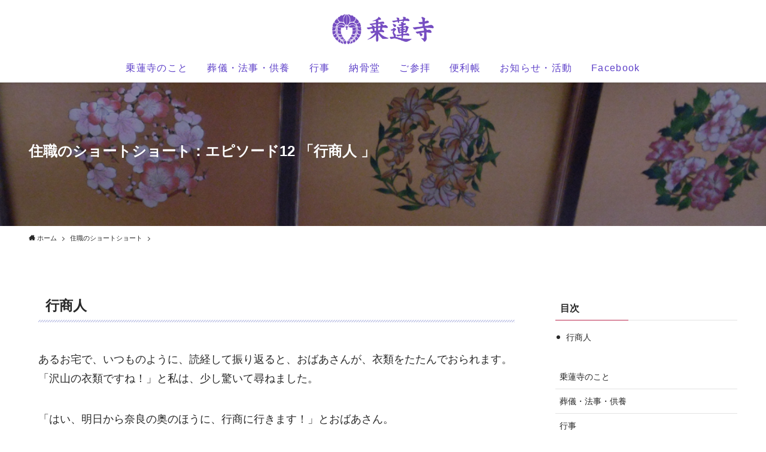

--- FILE ---
content_type: text/html; charset=UTF-8
request_url: https://www.joe-renji.jp/shortshort/012/
body_size: 79218
content:
<!DOCTYPE html>
<html lang="ja" data-loaded="false" data-scrolled="false" data-spmenu="closed">
<head>
<meta charset="utf-8">
<meta name="format-detection" content="telephone=no">
<meta http-equiv="X-UA-Compatible" content="IE=edge">
<meta name="viewport" content="width=device-width, viewport-fit=cover">
<title>住職のショートショート：エピソード12 「行商人 」 &#8211; 浄土真宗の乗蓮寺 真宗大谷派（東大阪市・河内永和）</title>
<meta name='robots' content='max-image-preview:large' />
<link rel="alternate" type="application/rss+xml" title="浄土真宗の乗蓮寺 真宗大谷派（東大阪市・河内永和） &raquo; フィード" href="https://www.joe-renji.jp/feed/" />
<link rel="alternate" type="application/rss+xml" title="浄土真宗の乗蓮寺 真宗大谷派（東大阪市・河内永和） &raquo; コメントフィード" href="https://www.joe-renji.jp/comments/feed/" />
<link rel="alternate" type="application/rss+xml" title="浄土真宗の乗蓮寺 真宗大谷派（東大阪市・河内永和） &raquo; 住職のショートショート：エピソード12 「行商人 」 のコメントのフィード" href="https://www.joe-renji.jp/shortshort/012/feed/" />
<style id='wp-img-auto-sizes-contain-inline-css' type='text/css'>
img:is([sizes=auto i],[sizes^="auto," i]){contain-intrinsic-size:3000px 1500px}
/*# sourceURL=wp-img-auto-sizes-contain-inline-css */
</style>
<link rel='stylesheet' id='font-awesome-all-css' href='https://www.joe-renji.jp/page/wp-content/themes/swell/assets/font-awesome/v6/css/all.min.css?ver=0122111419' type='text/css' media='all' />
<style id='wp-block-library-inline-css' type='text/css'>
:root{--wp-block-synced-color:#7a00df;--wp-block-synced-color--rgb:122,0,223;--wp-bound-block-color:var(--wp-block-synced-color);--wp-editor-canvas-background:#ddd;--wp-admin-theme-color:#007cba;--wp-admin-theme-color--rgb:0,124,186;--wp-admin-theme-color-darker-10:#006ba1;--wp-admin-theme-color-darker-10--rgb:0,107,160.5;--wp-admin-theme-color-darker-20:#005a87;--wp-admin-theme-color-darker-20--rgb:0,90,135;--wp-admin-border-width-focus:2px}@media (min-resolution:192dpi){:root{--wp-admin-border-width-focus:1.5px}}.wp-element-button{cursor:pointer}:root .has-very-light-gray-background-color{background-color:#eee}:root .has-very-dark-gray-background-color{background-color:#313131}:root .has-very-light-gray-color{color:#eee}:root .has-very-dark-gray-color{color:#313131}:root .has-vivid-green-cyan-to-vivid-cyan-blue-gradient-background{background:linear-gradient(135deg,#00d084,#0693e3)}:root .has-purple-crush-gradient-background{background:linear-gradient(135deg,#34e2e4,#4721fb 50%,#ab1dfe)}:root .has-hazy-dawn-gradient-background{background:linear-gradient(135deg,#faaca8,#dad0ec)}:root .has-subdued-olive-gradient-background{background:linear-gradient(135deg,#fafae1,#67a671)}:root .has-atomic-cream-gradient-background{background:linear-gradient(135deg,#fdd79a,#004a59)}:root .has-nightshade-gradient-background{background:linear-gradient(135deg,#330968,#31cdcf)}:root .has-midnight-gradient-background{background:linear-gradient(135deg,#020381,#2874fc)}:root{--wp--preset--font-size--normal:16px;--wp--preset--font-size--huge:42px}.has-regular-font-size{font-size:1em}.has-larger-font-size{font-size:2.625em}.has-normal-font-size{font-size:var(--wp--preset--font-size--normal)}.has-huge-font-size{font-size:var(--wp--preset--font-size--huge)}.has-text-align-center{text-align:center}.has-text-align-left{text-align:left}.has-text-align-right{text-align:right}.has-fit-text{white-space:nowrap!important}#end-resizable-editor-section{display:none}.aligncenter{clear:both}.items-justified-left{justify-content:flex-start}.items-justified-center{justify-content:center}.items-justified-right{justify-content:flex-end}.items-justified-space-between{justify-content:space-between}.screen-reader-text{border:0;clip-path:inset(50%);height:1px;margin:-1px;overflow:hidden;padding:0;position:absolute;width:1px;word-wrap:normal!important}.screen-reader-text:focus{background-color:#ddd;clip-path:none;color:#444;display:block;font-size:1em;height:auto;left:5px;line-height:normal;padding:15px 23px 14px;text-decoration:none;top:5px;width:auto;z-index:100000}html :where(.has-border-color){border-style:solid}html :where([style*=border-top-color]){border-top-style:solid}html :where([style*=border-right-color]){border-right-style:solid}html :where([style*=border-bottom-color]){border-bottom-style:solid}html :where([style*=border-left-color]){border-left-style:solid}html :where([style*=border-width]){border-style:solid}html :where([style*=border-top-width]){border-top-style:solid}html :where([style*=border-right-width]){border-right-style:solid}html :where([style*=border-bottom-width]){border-bottom-style:solid}html :where([style*=border-left-width]){border-left-style:solid}html :where(img[class*=wp-image-]){height:auto;max-width:100%}:where(figure){margin:0 0 1em}html :where(.is-position-sticky){--wp-admin--admin-bar--position-offset:var(--wp-admin--admin-bar--height,0px)}@media screen and (max-width:600px){html :where(.is-position-sticky){--wp-admin--admin-bar--position-offset:0px}}

/*# sourceURL=wp-block-library-inline-css */
</style><style id='wp-block-heading-inline-css' type='text/css'>
h1:where(.wp-block-heading).has-background,h2:where(.wp-block-heading).has-background,h3:where(.wp-block-heading).has-background,h4:where(.wp-block-heading).has-background,h5:where(.wp-block-heading).has-background,h6:where(.wp-block-heading).has-background{padding:1.25em 2.375em}h1.has-text-align-left[style*=writing-mode]:where([style*=vertical-lr]),h1.has-text-align-right[style*=writing-mode]:where([style*=vertical-rl]),h2.has-text-align-left[style*=writing-mode]:where([style*=vertical-lr]),h2.has-text-align-right[style*=writing-mode]:where([style*=vertical-rl]),h3.has-text-align-left[style*=writing-mode]:where([style*=vertical-lr]),h3.has-text-align-right[style*=writing-mode]:where([style*=vertical-rl]),h4.has-text-align-left[style*=writing-mode]:where([style*=vertical-lr]),h4.has-text-align-right[style*=writing-mode]:where([style*=vertical-rl]),h5.has-text-align-left[style*=writing-mode]:where([style*=vertical-lr]),h5.has-text-align-right[style*=writing-mode]:where([style*=vertical-rl]),h6.has-text-align-left[style*=writing-mode]:where([style*=vertical-lr]),h6.has-text-align-right[style*=writing-mode]:where([style*=vertical-rl]){rotate:180deg}
/*# sourceURL=https://www.joe-renji.jp/page/wp-includes/blocks/heading/style.min.css */
</style>
<style id='wp-block-paragraph-inline-css' type='text/css'>
.is-small-text{font-size:.875em}.is-regular-text{font-size:1em}.is-large-text{font-size:2.25em}.is-larger-text{font-size:3em}.has-drop-cap:not(:focus):first-letter{float:left;font-size:8.4em;font-style:normal;font-weight:100;line-height:.68;margin:.05em .1em 0 0;text-transform:uppercase}body.rtl .has-drop-cap:not(:focus):first-letter{float:none;margin-left:.1em}p.has-drop-cap.has-background{overflow:hidden}:root :where(p.has-background){padding:1.25em 2.375em}:where(p.has-text-color:not(.has-link-color)) a{color:inherit}p.has-text-align-left[style*="writing-mode:vertical-lr"],p.has-text-align-right[style*="writing-mode:vertical-rl"]{rotate:180deg}
/*# sourceURL=https://www.joe-renji.jp/page/wp-includes/blocks/paragraph/style.min.css */
</style>
<style id='wp-block-quote-inline-css' type='text/css'>
.wp-block-quote{box-sizing:border-box;overflow-wrap:break-word}.wp-block-quote.is-large:where(:not(.is-style-plain)),.wp-block-quote.is-style-large:where(:not(.is-style-plain)){margin-bottom:1em;padding:0 1em}.wp-block-quote.is-large:where(:not(.is-style-plain)) p,.wp-block-quote.is-style-large:where(:not(.is-style-plain)) p{font-size:1.5em;font-style:italic;line-height:1.6}.wp-block-quote.is-large:where(:not(.is-style-plain)) cite,.wp-block-quote.is-large:where(:not(.is-style-plain)) footer,.wp-block-quote.is-style-large:where(:not(.is-style-plain)) cite,.wp-block-quote.is-style-large:where(:not(.is-style-plain)) footer{font-size:1.125em;text-align:right}.wp-block-quote>cite{display:block}
/*# sourceURL=https://www.joe-renji.jp/page/wp-includes/blocks/quote/style.min.css */
</style>
<style id='global-styles-inline-css' type='text/css'>
:root{--wp--preset--aspect-ratio--square: 1;--wp--preset--aspect-ratio--4-3: 4/3;--wp--preset--aspect-ratio--3-4: 3/4;--wp--preset--aspect-ratio--3-2: 3/2;--wp--preset--aspect-ratio--2-3: 2/3;--wp--preset--aspect-ratio--16-9: 16/9;--wp--preset--aspect-ratio--9-16: 9/16;--wp--preset--color--black: #000;--wp--preset--color--cyan-bluish-gray: #abb8c3;--wp--preset--color--white: #fff;--wp--preset--color--pale-pink: #f78da7;--wp--preset--color--vivid-red: #cf2e2e;--wp--preset--color--luminous-vivid-orange: #ff6900;--wp--preset--color--luminous-vivid-amber: #fcb900;--wp--preset--color--light-green-cyan: #7bdcb5;--wp--preset--color--vivid-green-cyan: #00d084;--wp--preset--color--pale-cyan-blue: #8ed1fc;--wp--preset--color--vivid-cyan-blue: #0693e3;--wp--preset--color--vivid-purple: #9b51e0;--wp--preset--color--swl-main: var(--color_main);--wp--preset--color--swl-main-thin: var(--color_main_thin);--wp--preset--color--swl-gray: var(--color_gray);--wp--preset--color--swl-deep-01: var(--color_deep01);--wp--preset--color--swl-deep-02: var(--color_deep02);--wp--preset--color--swl-deep-03: var(--color_deep03);--wp--preset--color--swl-deep-04: var(--color_deep04);--wp--preset--color--swl-pale-01: var(--color_pale01);--wp--preset--color--swl-pale-02: var(--color_pale02);--wp--preset--color--swl-pale-03: var(--color_pale03);--wp--preset--color--swl-pale-04: var(--color_pale04);--wp--preset--gradient--vivid-cyan-blue-to-vivid-purple: linear-gradient(135deg,rgb(6,147,227) 0%,rgb(155,81,224) 100%);--wp--preset--gradient--light-green-cyan-to-vivid-green-cyan: linear-gradient(135deg,rgb(122,220,180) 0%,rgb(0,208,130) 100%);--wp--preset--gradient--luminous-vivid-amber-to-luminous-vivid-orange: linear-gradient(135deg,rgb(252,185,0) 0%,rgb(255,105,0) 100%);--wp--preset--gradient--luminous-vivid-orange-to-vivid-red: linear-gradient(135deg,rgb(255,105,0) 0%,rgb(207,46,46) 100%);--wp--preset--gradient--very-light-gray-to-cyan-bluish-gray: linear-gradient(135deg,rgb(238,238,238) 0%,rgb(169,184,195) 100%);--wp--preset--gradient--cool-to-warm-spectrum: linear-gradient(135deg,rgb(74,234,220) 0%,rgb(151,120,209) 20%,rgb(207,42,186) 40%,rgb(238,44,130) 60%,rgb(251,105,98) 80%,rgb(254,248,76) 100%);--wp--preset--gradient--blush-light-purple: linear-gradient(135deg,rgb(255,206,236) 0%,rgb(152,150,240) 100%);--wp--preset--gradient--blush-bordeaux: linear-gradient(135deg,rgb(254,205,165) 0%,rgb(254,45,45) 50%,rgb(107,0,62) 100%);--wp--preset--gradient--luminous-dusk: linear-gradient(135deg,rgb(255,203,112) 0%,rgb(199,81,192) 50%,rgb(65,88,208) 100%);--wp--preset--gradient--pale-ocean: linear-gradient(135deg,rgb(255,245,203) 0%,rgb(182,227,212) 50%,rgb(51,167,181) 100%);--wp--preset--gradient--electric-grass: linear-gradient(135deg,rgb(202,248,128) 0%,rgb(113,206,126) 100%);--wp--preset--gradient--midnight: linear-gradient(135deg,rgb(2,3,129) 0%,rgb(40,116,252) 100%);--wp--preset--font-size--small: 0.9em;--wp--preset--font-size--medium: 1.1em;--wp--preset--font-size--large: 1.25em;--wp--preset--font-size--x-large: 42px;--wp--preset--font-size--xs: 0.75em;--wp--preset--font-size--huge: 1.6em;--wp--preset--spacing--20: 0.44rem;--wp--preset--spacing--30: 0.67rem;--wp--preset--spacing--40: 1rem;--wp--preset--spacing--50: 1.5rem;--wp--preset--spacing--60: 2.25rem;--wp--preset--spacing--70: 3.38rem;--wp--preset--spacing--80: 5.06rem;--wp--preset--shadow--natural: 6px 6px 9px rgba(0, 0, 0, 0.2);--wp--preset--shadow--deep: 12px 12px 50px rgba(0, 0, 0, 0.4);--wp--preset--shadow--sharp: 6px 6px 0px rgba(0, 0, 0, 0.2);--wp--preset--shadow--outlined: 6px 6px 0px -3px rgb(255, 255, 255), 6px 6px rgb(0, 0, 0);--wp--preset--shadow--crisp: 6px 6px 0px rgb(0, 0, 0);}:where(.is-layout-flex){gap: 0.5em;}:where(.is-layout-grid){gap: 0.5em;}body .is-layout-flex{display: flex;}.is-layout-flex{flex-wrap: wrap;align-items: center;}.is-layout-flex > :is(*, div){margin: 0;}body .is-layout-grid{display: grid;}.is-layout-grid > :is(*, div){margin: 0;}:where(.wp-block-columns.is-layout-flex){gap: 2em;}:where(.wp-block-columns.is-layout-grid){gap: 2em;}:where(.wp-block-post-template.is-layout-flex){gap: 1.25em;}:where(.wp-block-post-template.is-layout-grid){gap: 1.25em;}.has-black-color{color: var(--wp--preset--color--black) !important;}.has-cyan-bluish-gray-color{color: var(--wp--preset--color--cyan-bluish-gray) !important;}.has-white-color{color: var(--wp--preset--color--white) !important;}.has-pale-pink-color{color: var(--wp--preset--color--pale-pink) !important;}.has-vivid-red-color{color: var(--wp--preset--color--vivid-red) !important;}.has-luminous-vivid-orange-color{color: var(--wp--preset--color--luminous-vivid-orange) !important;}.has-luminous-vivid-amber-color{color: var(--wp--preset--color--luminous-vivid-amber) !important;}.has-light-green-cyan-color{color: var(--wp--preset--color--light-green-cyan) !important;}.has-vivid-green-cyan-color{color: var(--wp--preset--color--vivid-green-cyan) !important;}.has-pale-cyan-blue-color{color: var(--wp--preset--color--pale-cyan-blue) !important;}.has-vivid-cyan-blue-color{color: var(--wp--preset--color--vivid-cyan-blue) !important;}.has-vivid-purple-color{color: var(--wp--preset--color--vivid-purple) !important;}.has-black-background-color{background-color: var(--wp--preset--color--black) !important;}.has-cyan-bluish-gray-background-color{background-color: var(--wp--preset--color--cyan-bluish-gray) !important;}.has-white-background-color{background-color: var(--wp--preset--color--white) !important;}.has-pale-pink-background-color{background-color: var(--wp--preset--color--pale-pink) !important;}.has-vivid-red-background-color{background-color: var(--wp--preset--color--vivid-red) !important;}.has-luminous-vivid-orange-background-color{background-color: var(--wp--preset--color--luminous-vivid-orange) !important;}.has-luminous-vivid-amber-background-color{background-color: var(--wp--preset--color--luminous-vivid-amber) !important;}.has-light-green-cyan-background-color{background-color: var(--wp--preset--color--light-green-cyan) !important;}.has-vivid-green-cyan-background-color{background-color: var(--wp--preset--color--vivid-green-cyan) !important;}.has-pale-cyan-blue-background-color{background-color: var(--wp--preset--color--pale-cyan-blue) !important;}.has-vivid-cyan-blue-background-color{background-color: var(--wp--preset--color--vivid-cyan-blue) !important;}.has-vivid-purple-background-color{background-color: var(--wp--preset--color--vivid-purple) !important;}.has-black-border-color{border-color: var(--wp--preset--color--black) !important;}.has-cyan-bluish-gray-border-color{border-color: var(--wp--preset--color--cyan-bluish-gray) !important;}.has-white-border-color{border-color: var(--wp--preset--color--white) !important;}.has-pale-pink-border-color{border-color: var(--wp--preset--color--pale-pink) !important;}.has-vivid-red-border-color{border-color: var(--wp--preset--color--vivid-red) !important;}.has-luminous-vivid-orange-border-color{border-color: var(--wp--preset--color--luminous-vivid-orange) !important;}.has-luminous-vivid-amber-border-color{border-color: var(--wp--preset--color--luminous-vivid-amber) !important;}.has-light-green-cyan-border-color{border-color: var(--wp--preset--color--light-green-cyan) !important;}.has-vivid-green-cyan-border-color{border-color: var(--wp--preset--color--vivid-green-cyan) !important;}.has-pale-cyan-blue-border-color{border-color: var(--wp--preset--color--pale-cyan-blue) !important;}.has-vivid-cyan-blue-border-color{border-color: var(--wp--preset--color--vivid-cyan-blue) !important;}.has-vivid-purple-border-color{border-color: var(--wp--preset--color--vivid-purple) !important;}.has-vivid-cyan-blue-to-vivid-purple-gradient-background{background: var(--wp--preset--gradient--vivid-cyan-blue-to-vivid-purple) !important;}.has-light-green-cyan-to-vivid-green-cyan-gradient-background{background: var(--wp--preset--gradient--light-green-cyan-to-vivid-green-cyan) !important;}.has-luminous-vivid-amber-to-luminous-vivid-orange-gradient-background{background: var(--wp--preset--gradient--luminous-vivid-amber-to-luminous-vivid-orange) !important;}.has-luminous-vivid-orange-to-vivid-red-gradient-background{background: var(--wp--preset--gradient--luminous-vivid-orange-to-vivid-red) !important;}.has-very-light-gray-to-cyan-bluish-gray-gradient-background{background: var(--wp--preset--gradient--very-light-gray-to-cyan-bluish-gray) !important;}.has-cool-to-warm-spectrum-gradient-background{background: var(--wp--preset--gradient--cool-to-warm-spectrum) !important;}.has-blush-light-purple-gradient-background{background: var(--wp--preset--gradient--blush-light-purple) !important;}.has-blush-bordeaux-gradient-background{background: var(--wp--preset--gradient--blush-bordeaux) !important;}.has-luminous-dusk-gradient-background{background: var(--wp--preset--gradient--luminous-dusk) !important;}.has-pale-ocean-gradient-background{background: var(--wp--preset--gradient--pale-ocean) !important;}.has-electric-grass-gradient-background{background: var(--wp--preset--gradient--electric-grass) !important;}.has-midnight-gradient-background{background: var(--wp--preset--gradient--midnight) !important;}.has-small-font-size{font-size: var(--wp--preset--font-size--small) !important;}.has-medium-font-size{font-size: var(--wp--preset--font-size--medium) !important;}.has-large-font-size{font-size: var(--wp--preset--font-size--large) !important;}.has-x-large-font-size{font-size: var(--wp--preset--font-size--x-large) !important;}
/*# sourceURL=global-styles-inline-css */
</style>

<link rel='stylesheet' id='swell-icons-css' href='https://www.joe-renji.jp/page/wp-content/themes/swell/build/css/swell-icons.css?ver=0122111419' type='text/css' media='all' />
<link rel='stylesheet' id='main_style-css' href='https://www.joe-renji.jp/page/wp-content/themes/swell/build/css/main.css?ver=0122111419' type='text/css' media='all' />
<link rel='stylesheet' id='swell_blocks-css' href='https://www.joe-renji.jp/page/wp-content/themes/swell/build/css/blocks.css?ver=0122111419' type='text/css' media='all' />
<style id='swell_custom-inline-css' type='text/css'>
:root{--swl-fz--content:4.2vw;--swl-font_family:"Helvetica Neue", Arial, "Hiragino Kaku Gothic ProN", "Hiragino Sans", Meiryo, sans-serif;--swl-font_weight:400;--color_main:#ba284f;--color_text:#282828;--color_link:#6921ce;--color_border:rgba(200,200,200,.5);--color_gray:rgba(200,200,200,.15);--color_htag:#868ece;--color_bg:#ffffff;--color_gradient1:#d8ffff;--color_gradient2:#87e7ff;--color_main_thin:rgba(233, 50, 99, 0.05 );--color_main_dark:rgba(140, 30, 59, 1 );--color_list_check:#ba284f;--color_list_num:#ba284f;--color_list_good:#86dd7b;--color_list_triangle:#f4e03a;--color_list_bad:#f36060;--color_faq_q:#d55656;--color_faq_a:#6599b7;--color_icon_good:#3cd250;--color_icon_good_bg:#ecffe9;--color_icon_bad:#4b73eb;--color_icon_bad_bg:#eafaff;--color_icon_info:#f578b4;--color_icon_info_bg:#fff0fa;--color_icon_announce:#ffa537;--color_icon_announce_bg:#fff5f0;--color_icon_pen:#7a7a7a;--color_icon_pen_bg:#f7f7f7;--color_icon_book:#787364;--color_icon_book_bg:#f8f6ef;--color_icon_point:#ffa639;--color_icon_check:#86d67c;--color_icon_batsu:#f36060;--color_icon_hatena:#5295cc;--color_icon_caution:#f7da38;--color_icon_memo:#84878a;--color_deep01:#e44141;--color_deep02:#3d79d5;--color_deep03:#63a84d;--color_deep04:#f09f4d;--color_pale01:#fff2f0;--color_pale02:#f3f8fd;--color_pale03:#f1f9ee;--color_pale04:#fdf9ee;--color_mark_blue:#b7e3ff;--color_mark_green:#bdf9c3;--color_mark_yellow:#fcf69f;--color_mark_orange:#ffddbc;--border01:solid 1px var(--color_main);--border02:double 4px var(--color_main);--border03:dashed 2px var(--color_border);--border04:solid 4px var(--color_gray);--card_posts_thumb_ratio:56.25%;--list_posts_thumb_ratio:56.25%;--big_posts_thumb_ratio:56.25%;--thumb_posts_thumb_ratio:61.8%;--color_header_bg:#ffffff;--color_header_text:#5f42c9;--color_footer_bg:#b9afd6;--color_footer_text:#ffffff;--container_size:1200px;--article_size:880px;--logo_size_sp:60px;--logo_size_pc:50px;--logo_size_pcfix:32px;}.swl-cell-bg[data-icon="doubleCircle"]{--cell-icon-color:#ffc977}.swl-cell-bg[data-icon="circle"]{--cell-icon-color:#94e29c}.swl-cell-bg[data-icon="triangle"]{--cell-icon-color:#eeda2f}.swl-cell-bg[data-icon="close"]{--cell-icon-color:#ec9191}.swl-cell-bg[data-icon="hatena"]{--cell-icon-color:#93c9da}.swl-cell-bg[data-icon="check"]{--cell-icon-color:#94e29c}.swl-cell-bg[data-icon="line"]{--cell-icon-color:#9b9b9b}.cap_box[data-colset="col1"]{--capbox-color:#f59b5f;--capbox-color--bg:#fff8eb}.cap_box[data-colset="col2"]{--capbox-color:#5fb9f5;--capbox-color--bg:#edf5ff}.cap_box[data-colset="col3"]{--capbox-color:#2fcd90;--capbox-color--bg:#eafaf2}.red_{--the-btn-color:#db69b5;--the-btn-color2:#ffbc49;--the-solid-shadow: rgba(164, 79, 136, 1 )}.blue_{--the-btn-color:#338df4;--the-btn-color2:#35eaff;--the-solid-shadow: rgba(38, 106, 183, 1 )}.green_{--the-btn-color:#62d847;--the-btn-color2:#7bf7bd;--the-solid-shadow: rgba(74, 162, 53, 1 )}.is-style-btn_normal{--the-btn-radius:4px}.is-style-btn_solid{--the-btn-radius:4px}.is-style-btn_shiny{--the-btn-radius:4px}.is-style-btn_line{--the-btn-radius:4px}.post_content blockquote{padding:1.5em 2em 1.5em 3em}.post_content blockquote::before{content:"";display:block;width:5px;height:calc(100% - 3em);top:1.5em;left:1.5em;border-left:solid 1px rgba(180,180,180,.75);border-right:solid 1px rgba(180,180,180,.75);}.mark_blue{background:-webkit-linear-gradient(transparent 64%,var(--color_mark_blue) 0%);background:linear-gradient(transparent 64%,var(--color_mark_blue) 0%)}.mark_green{background:-webkit-linear-gradient(transparent 64%,var(--color_mark_green) 0%);background:linear-gradient(transparent 64%,var(--color_mark_green) 0%)}.mark_yellow{background:-webkit-linear-gradient(transparent 64%,var(--color_mark_yellow) 0%);background:linear-gradient(transparent 64%,var(--color_mark_yellow) 0%)}.mark_orange{background:-webkit-linear-gradient(transparent 64%,var(--color_mark_orange) 0%);background:linear-gradient(transparent 64%,var(--color_mark_orange) 0%)}[class*="is-style-icon_"]{color:#333;border-width:0}[class*="is-style-big_icon_"]{border-width:2px;border-style:solid}[data-col="gray"] .c-balloon__text{background:#f7f7f7;border-color:#ccc}[data-col="gray"] .c-balloon__before{border-right-color:#f7f7f7}[data-col="green"] .c-balloon__text{background:#d1f8c2;border-color:#9ddd93}[data-col="green"] .c-balloon__before{border-right-color:#d1f8c2}[data-col="blue"] .c-balloon__text{background:#e2f6ff;border-color:#93d2f0}[data-col="blue"] .c-balloon__before{border-right-color:#e2f6ff}[data-col="red"] .c-balloon__text{background:#ffebeb;border-color:#f48789}[data-col="red"] .c-balloon__before{border-right-color:#ffebeb}[data-col="yellow"] .c-balloon__text{background:#f9f7d2;border-color:#fbe593}[data-col="yellow"] .c-balloon__before{border-right-color:#f9f7d2}.-type-list2 .p-postList__body::after,.-type-big .p-postList__body::after{content: "READ MORE »";}.c-postThumb__cat{background-color:#ba284f;color:#fff;background-image: repeating-linear-gradient(-45deg,rgba(255,255,255,.1),rgba(255,255,255,.1) 6px,transparent 6px,transparent 12px)}.post_content h2{background:var(--color_htag);padding:.75em 1em;color:#fff;border-radius:var(--swl-radius--2, 0px)}.post_content h2::before{position:absolute;display:block;pointer-events:none}.post_content h3{padding:0 .5em .5em}.post_content h3::before{content:"";width:100%;height:4px;background:-webkit-linear-gradient(135deg, transparent 25%,var(--color_htag) 25%,var(--color_htag) 50%,transparent 50%,transparent 75%,var(--color_htag) 75%,var(--color_htag));background:linear-gradient(135deg, transparent 25%,var(--color_htag) 25%,var(--color_htag) 50%,transparent 50%,transparent 75%,var(--color_htag) 75%,var(--color_htag));background-size:4px 4px;opacity:0.5}.post_content h4{padding:0 0 0 16px;border-left:solid 2px var(--color_htag)}.l-header{box-shadow: 0 1px 4px rgba(0,0,0,.12)}.l-header__menuBtn{order:1}.l-header__customBtn{order:3}.c-gnav a::after{background:var(--color_header_text);width:0%;height:2px}.p-spHeadMenu .menu-item.-current{border-bottom-color:var(--color_header_text)}.c-gnav > li:hover > a::after,.c-gnav > .-current > a::after{width:100%}.c-gnav .sub-menu{color:#333;background:#fff}.l-fixHeader::before{opacity:0.9}#pagetop{border-radius:50%}#fix_tocbtn{border-radius:50%}#fix_bottom_menu{color:#ffffff}#fix_bottom_menu::before{background:#9a79c4;opacity:0.9}.c-widget__title.-spmenu{text-align:center;padding:.25em 3.5em;}.c-widget__title.-spmenu::before{content:"";top:50%;width:2em;background:currentColor;left:1em}.c-widget__title.-spmenu::after{content:"";top:50%;width:2em;background:currentColor;right:1em}.c-widget__title.-footer{padding:.5em}.c-widget__title.-footer::before{content:"";bottom:0;left:0;width:40%;z-index:1;background:var(--color_main)}.c-widget__title.-footer::after{content:"";bottom:0;left:0;width:100%;background:var(--color_border)}.c-secTitle{border-left:solid 2px var(--color_main);padding:0em .75em}.p-spMenu{color:#ffffff}.p-spMenu__inner::before{background:#b57bb7;opacity:1}.p-spMenu__overlay{background:#56544b;opacity:0.8}[class*="page-numbers"]{color:var(--color_main);border: solid 1px var(--color_main)}a{text-decoration: none}.l-topTitleArea.c-filterLayer::before{background-color:#0a0635;opacity:0.3;content:""}@media screen and (min-width: 960px){:root{}}@media screen and (max-width: 959px){:root{}.l-header__logo{order:2;text-align:center}#pagetop{display:none}}@media screen and (min-width: 600px){:root{--swl-fz--content:18px;}}@media screen and (max-width: 599px){:root{}}@media (min-width: 1088px) {.alignwide{left:-100px;width:calc(100% + 200px);}}@media (max-width: 1088px) {.-sidebar-off .swell-block-fullWide__inner.l-container .alignwide{left:0px;width:100%;}}.l-fixHeader .l-fixHeader__gnav{order:0}[data-scrolled=true] .l-fixHeader[data-ready]{opacity:1;-webkit-transform:translateY(0)!important;transform:translateY(0)!important;visibility:visible}.-body-solid .l-fixHeader{box-shadow:0 2px 4px var(--swl-color_shadow)}.l-fixHeader__inner{align-items:stretch;color:var(--color_header_text);display:flex;padding-bottom:0;padding-top:0;position:relative;z-index:1}.l-fixHeader__logo{align-items:center;display:flex;line-height:1;margin-right:24px;order:0;padding:16px 0}[data-scrolled=true] #fix_bottom_menu{bottom:0}#fix_bottom_menu{box-shadow:0 0 4px rgba(0,0,0,.1);transition:bottom .4s;width:100%;z-index:100}#fix_bottom_menu:before{display:block;z-index:0}#fix_bottom_menu .menu_list{align-items:center;display:flex;height:50px;justify-content:space-between;padding:2px 0 0;position:relative;z-index:1}#fix_bottom_menu .menu_btn .open_btn{opacity:1;-webkit-transform:scale(1.1);transform:scale(1.1)}#fix_bottom_menu .menu-item{flex:1 1 100%;margin:0;padding:0;text-align:center}#fix_bottom_menu .menu-item a{color:inherit;display:block;line-height:1;text-decoration:none}#fix_bottom_menu .menu-item i{color:inherit;display:block;font-size:20px;height:20px;line-height:20px;text-align:center}#fix_bottom_menu .menu-item i:before{color:inherit;display:inline-block}#fix_bottom_menu .menu-item.pagetop_btn i{-webkit-transform:scale(1.4);transform:scale(1.4)}#fix_bottom_menu span{color:inherit;display:block;font-size:10px;line-height:1;margin-top:4px;width:100%}@media (max-width:959px){#fix_bottom_menu{display:block;padding-bottom:calc(env(safe-area-inset-bottom)*.5)}}.is-style-btn_normal a,.is-style-btn_shiny a{box-shadow:var(--swl-btn_shadow)}.c-shareBtns__btn,.is-style-balloon>.c-tabList .c-tabList__button,.p-snsCta,[class*=page-numbers]{box-shadow:var(--swl-box_shadow)}.p-articleThumb__img,.p-articleThumb__youtube{box-shadow:var(--swl-img_shadow)}.p-pickupBanners__item .c-bannerLink,.p-postList__thumb{box-shadow:0 2px 8px rgba(0,0,0,.1),0 4px 4px -4px rgba(0,0,0,.1)}.p-postList.-w-ranking li:before{background-image:repeating-linear-gradient(-45deg,hsla(0,0%,100%,.1),hsla(0,0%,100%,.1) 6px,transparent 0,transparent 12px);box-shadow:1px 1px 4px rgba(0,0,0,.2)}.p-spHeadMenu{text-align:center}.p-spHeadMenu .sub-menu{display:none}.p-spHeadMenu .menu-item{-webkit-backface-visibility:hidden;backface-visibility:hidden;border-bottom:2px solid transparent;flex-shrink:0;font-size:12px;height:36px;padding:0;width:auto}.p-spHeadMenu .menu-item.-current{border-bottom-color:currentColor}.p-spHeadMenu a{display:block;line-height:36px;padding:0 12px;text-decoration:none}.l-header__spNav.swiper:not(.swiper-initialized) .p-spHeadMenu{visibility:hidden}.l-header__spNav a{color:var(--color_header_text)}.l-header__spNav[data-loop="0"] .p-spHeadMenu{display:flex;overflow-x:auto}.l-header__spNav[data-loop="0"] .menu-item:first-child{margin-left:auto}.l-header__spNav[data-loop="0"] .menu-item:last-child{margin-right:auto}@media (min-width:960px){.l-header__spNav{display:none}}@media (min-width:960px){.-parallel .l-header__inner{display:flex;flex-wrap:wrap;max-width:100%;padding-left:0;padding-right:0}.-parallel .l-header__logo{text-align:center;width:100%}.-parallel .l-header__logo .c-catchphrase{font-size:12px;line-height:1;margin-top:16px}.-parallel .l-header__gnav{width:100%}.-parallel .l-header__gnav .c-gnav{justify-content:center}.-parallel .l-header__gnav .c-gnav>li>a{padding:16px}.-parallel .c-headLogo.-txt,.-parallel .w-header{justify-content:center}.-parallel .w-header{margin-bottom:8px;margin-top:8px}.-parallel-bottom .l-header__inner{padding-top:8px}.-parallel-bottom .l-header__logo{order:1;padding:16px 0}.-parallel-bottom .w-header{order:2}.-parallel-bottom .l-header__gnav{order:3}.-parallel-top .l-header__inner{padding-bottom:8px}.-parallel-top .l-header__gnav{order:1}.-parallel-top .l-header__logo{order:2;padding:16px 0}.-parallel-top .w-header{order:3}.l-header.-parallel .w-header{width:100%}.l-fixHeader.-parallel .l-fixHeader__gnav{margin-left:auto}}.c-submenuToggleBtn:after{content:"";height:100%;left:0;position:absolute;top:0;width:100%;z-index:0}.c-submenuToggleBtn{cursor:pointer;display:block;height:2em;line-height:2;position:absolute;right:8px;text-align:center;top:50%;-webkit-transform:translateY(-50%);transform:translateY(-50%);width:2em;z-index:1}.c-submenuToggleBtn:before{content:"\e910";display:inline-block;font-family:icomoon;font-size:14px;transition:-webkit-transform .25s;transition:transform .25s;transition:transform .25s,-webkit-transform .25s}.c-submenuToggleBtn:after{border:1px solid;opacity:.15;transition:background-color .25s}.c-submenuToggleBtn.is-opened:before{-webkit-transform:rotate(-180deg);transform:rotate(-180deg)}.widget_categories>ul>.cat-item>a,.wp-block-categories-list>li>a{padding-left:1.75em}.c-listMenu a{padding:.75em .5em;position:relative}.c-gnav .sub-menu a:not(:last-child),.c-listMenu a:not(:last-child){padding-right:40px}.c-gnav .sub-menu .sub-menu{box-shadow:none}.c-gnav .sub-menu .sub-menu,.c-listMenu .children,.c-listMenu .sub-menu{height:0;margin:0;opacity:0;overflow:hidden;position:relative;transition:.25s}.c-gnav .sub-menu .sub-menu.is-opened,.c-listMenu .children.is-opened,.c-listMenu .sub-menu.is-opened{height:auto;opacity:1;visibility:visible}.c-gnav .sub-menu .sub-menu a,.c-listMenu .children a,.c-listMenu .sub-menu a{font-size:.9em;padding-left:1.5em}.c-gnav .sub-menu .sub-menu ul a,.c-listMenu .children ul a,.c-listMenu .sub-menu ul a{padding-left:2.25em}@media (min-width:600px){.c-submenuToggleBtn{height:28px;line-height:28px;transition:background-color .25s;width:28px}}@media (min-width:960px){.c-submenuToggleBtn:hover:after{background-color:currentColor}}:root{--color_content_bg:var(--color_bg);}.c-widget__title.-side{padding:.5em}.c-widget__title.-side::before{content:"";bottom:0;left:0;width:40%;z-index:1;background:var(--color_main)}.c-widget__title.-side::after{content:"";bottom:0;left:0;width:100%;background:var(--color_border)}.c-shareBtns__item:not(:last-child){margin-right:8px}.c-shareBtns__btn{padding:6px 8px;border-radius:2px}.single.-index-off .w-beforeToc{display:none}@media screen and (min-width: 960px){:root{}.single .c-postTitle__date{display:none}}@media screen and (max-width: 959px){:root{}.single .c-postTitle__date{display:none}}@media screen and (min-width: 600px){:root{}}@media screen and (max-width: 599px){:root{}}.swell-block-fullWide__inner.l-container{--swl-fw_inner_pad:var(--swl-pad_container,0px)}@media (min-width:960px){.-sidebar-on .l-content .alignfull,.-sidebar-on .l-content .alignwide{left:-16px;width:calc(100% + 32px)}.swell-block-fullWide__inner.l-article{--swl-fw_inner_pad:var(--swl-pad_post_content,0px)}.-sidebar-on .swell-block-fullWide__inner .alignwide{left:0;width:100%}.-sidebar-on .swell-block-fullWide__inner .alignfull{left:calc(0px - var(--swl-fw_inner_pad, 0))!important;margin-left:0!important;margin-right:0!important;width:calc(100% + var(--swl-fw_inner_pad, 0)*2)!important}}.p-relatedPosts .p-postList__item{margin-bottom:1.5em}.p-relatedPosts .p-postList__times,.p-relatedPosts .p-postList__times>:last-child{margin-right:0}@media (min-width:600px){.p-relatedPosts .p-postList__item{width:33.33333%}}@media screen and (min-width:600px) and (max-width:1239px){.p-relatedPosts .p-postList__item:nth-child(7),.p-relatedPosts .p-postList__item:nth-child(8){display:none}}@media screen and (min-width:1240px){.p-relatedPosts .p-postList__item{width:25%}}.l-topTitleArea{align-items:center;display:flex;margin:0;min-height:11em;overflow:hidden;padding:1.5em 0;position:relative;width:100%}.l-topTitleArea .u-thin{opacity:1}.l-topTitleArea .c-postTitle__date{border-color:#fff}.l-topTitleArea .c-categoryList,.l-topTitleArea .c-tagList{color:#fff}.l-topTitleArea .c-categoryList__link,.l-topTitleArea .c-tagList__link{background:none;color:#fff}.l-topTitleArea .c-categoryList__link{border:1px solid #fff}.l-topTitleArea .c-tagList__link{border-bottom:1px solid #fff;border-radius:0;padding:4px .25em}.l-topTitleArea__body{color:#fff;position:relative;text-shadow:1px 1px 0 rgba(0,0,0,.1);width:100%;z-index:3}@media (min-width:600px){.l-topTitleArea{min-height:240px;padding:1em 0}}.p-pickupBanners{margin-bottom:4em;position:relative;width:100%}.p-pickupBanners .sub-menu{display:none}.p-pickupBanners__list{display:flex;flex-wrap:wrap;justify-content:center;margin:0 -4px}.p-pickupBanners__item{padding:4px;width:50%}@media (min-width:600px){.p-pickupBanners__list{margin:0 -8px}.p-pickupBanners__item{padding:8px}}@media (min-width:960px){.-pc-fix_col4 .p-pickupBanners__item{width:25%}.-pc-fix_col3 .p-pickupBanners__item{width:33.33333%}.-pc-flex .p-pickupBanners__item{flex:1}}@media (max-width:959px){.-sp-fix_col1 .p-pickupBanners__item{width:100%}}.-index-off .p-toc,.swell-toc-placeholder:empty{display:none}.p-toc.-modal{height:100%;margin:0;overflow-y:auto;padding:0}#main_content .p-toc{border-radius:var(--swl-radius--2,0);margin:4em auto;max-width:800px}#sidebar .p-toc{margin-top:-.5em}.p-toc__ttl{display:block;font-size:1.2em;line-height:1;position:relative;text-align:center}.p-toc__ttl:before{content:"\e918";display:inline-block;font-family:icomoon;margin-right:.5em;padding-bottom:2px;vertical-align:middle}#index_modal .p-toc__ttl{margin-bottom:.5em}.p-toc__list li{line-height:1.6}.p-toc__list>li+li{margin-top:.5em}.p-toc__list li li{font-size:.9em}.p-toc__list ol,.p-toc__list ul{padding-left:.5em}.p-toc__list .mininote{display:none}.post_content .p-toc__list{padding-left:0}#sidebar .p-toc__list{margin-bottom:0}#sidebar .p-toc__list ol,#sidebar .p-toc__list ul{padding-left:0}.p-toc__link{color:inherit;font-size:inherit;text-decoration:none}.p-toc__link:hover{opacity:.8}.p-toc.-border{border-bottom:2px solid var(--color_main);border-top:2px solid var(--color_main);padding:1.75em .5em 1.5em}.p-toc.-border .p-toc__ttl{margin-bottom:.75em}@media (min-width:960px){#main_content .p-toc{width:92%}}@media (min-width:600px){.p-toc.-border{padding:1.75em 1em 1.5em}}.p-pnLinks{align-items:stretch;display:flex;justify-content:space-between;margin:2em 0}.p-pnLinks__item{font-size:3vw;position:relative;width:49%}.p-pnLinks__item:before{content:"";display:block;height:.5em;pointer-events:none;position:absolute;top:50%;width:.5em;z-index:1}.p-pnLinks__item.-prev:before{border-bottom:1px solid;border-left:1px solid;left:.35em;-webkit-transform:rotate(45deg) translateY(-50%);transform:rotate(45deg) translateY(-50%)}.p-pnLinks__item.-prev .p-pnLinks__thumb{margin-right:8px}.p-pnLinks__item.-next .p-pnLinks__link{justify-content:flex-end}.p-pnLinks__item.-next:before{border-bottom:1px solid;border-right:1px solid;right:.35em;-webkit-transform:rotate(-45deg) translateY(-50%);transform:rotate(-45deg) translateY(-50%)}.p-pnLinks__item.-next .p-pnLinks__thumb{margin-left:8px;order:2}.p-pnLinks__item.-next:first-child{margin-left:auto}.p-pnLinks__link{align-items:center;border-radius:var(--swl-radius--2,0);color:inherit;display:flex;height:100%;line-height:1.4;min-height:4em;padding:.6em 1em .5em;position:relative;text-decoration:none;transition:box-shadow .25s;width:100%}.p-pnLinks__thumb{border-radius:var(--swl-radius--4,0);height:32px;-o-object-fit:cover;object-fit:cover;width:48px}.p-pnLinks .-prev .p-pnLinks__link{padding-left:1.5em}.p-pnLinks .-prev:before{font-size:1.2em;left:0}.p-pnLinks .-next .p-pnLinks__link{padding-right:1.5em}.p-pnLinks .-next:before{font-size:1.2em;right:0}.p-pnLinks.-style-normal .-prev .p-pnLinks__link{border-left:1.25em solid var(--color_main)}.p-pnLinks.-style-normal .-prev:before{color:#fff}.p-pnLinks.-style-normal .-next .p-pnLinks__link{border-right:1.25em solid var(--color_main)}.p-pnLinks.-style-normal .-next:before{color:#fff}@media (max-width:959px){.p-pnLinks.-thumb-on{display:block}.p-pnLinks.-thumb-on .p-pnLinks__item{width:100%}}@media (min-width:600px){.p-pnLinks__item{font-size:13px}.p-pnLinks__thumb{height:48px;width:72px}.p-pnLinks__title{transition:-webkit-transform .25s;transition:transform .25s;transition:transform .25s,-webkit-transform .25s}.-prev>.p-pnLinks__link:hover .p-pnLinks__title{-webkit-transform:translateX(4px);transform:translateX(4px)}.-next>.p-pnLinks__link:hover .p-pnLinks__title{-webkit-transform:translateX(-4px);transform:translateX(-4px)}.p-pnLinks .p-pnLinks__link:hover{opacity:.8}.p-pnLinks.-style-normal .-prev .p-pnLinks__link:hover{box-shadow:1px 1px 2px var(--swl-color_shadow)}.p-pnLinks.-style-normal .-next .p-pnLinks__link:hover{box-shadow:-1px 1px 2px var(--swl-color_shadow)}}
/*# sourceURL=swell_custom-inline-css */
</style>
<link rel='stylesheet' id='swell-loaded-animation-css' href='https://www.joe-renji.jp/page/wp-content/themes/swell/build/css/modules/loaded-animation.css?ver=0122111419' type='text/css' media='all' />
<link rel='stylesheet' id='swell-parts/footer-css' href='https://www.joe-renji.jp/page/wp-content/themes/swell/build/css/modules/parts/footer.css?ver=0122111419' type='text/css' media='all' />
<link rel='stylesheet' id='swell-page/single-css' href='https://www.joe-renji.jp/page/wp-content/themes/swell/build/css/modules/page/single.css?ver=0122111419' type='text/css' media='all' />
<style id='classic-theme-styles-inline-css' type='text/css'>
/*! This file is auto-generated */
.wp-block-button__link{color:#fff;background-color:#32373c;border-radius:9999px;box-shadow:none;text-decoration:none;padding:calc(.667em + 2px) calc(1.333em + 2px);font-size:1.125em}.wp-block-file__button{background:#32373c;color:#fff;text-decoration:none}
/*# sourceURL=/wp-includes/css/classic-themes.min.css */
</style>
<link rel='stylesheet' id='child_style-css' href='https://www.joe-renji.jp/page/wp-content/themes/swell_child/style.css?ver=2026012221419' type='text/css' media='all' />

<noscript><link href="https://www.joe-renji.jp/page/wp-content/themes/swell/build/css/noscript.css" rel="stylesheet"></noscript>
<link rel="https://api.w.org/" href="https://www.joe-renji.jp/wp-json/" /><link rel="alternate" title="JSON" type="application/json" href="https://www.joe-renji.jp/wp-json/wp/v2/posts/815" /><link rel="canonical" href="https://www.joe-renji.jp/shortshort/012/" />
<link rel='shortlink' href='https://www.joe-renji.jp/?p=815' />
<link rel="icon" href="https://www.joe-renji.jp/page/wp-content/uploads/2021/06/cropped-faviconjyo-1-32x32.png" sizes="32x32" />
<link rel="icon" href="https://www.joe-renji.jp/page/wp-content/uploads/2021/06/cropped-faviconjyo-1-192x192.png" sizes="192x192" />
<link rel="apple-touch-icon" href="https://www.joe-renji.jp/page/wp-content/uploads/2021/06/cropped-faviconjyo-1-180x180.png" />
<meta name="msapplication-TileImage" content="https://www.joe-renji.jp/page/wp-content/uploads/2021/06/cropped-faviconjyo-1-270x270.png" />
		<style type="text/css" id="wp-custom-css">
			.l-content {
    padding-top: 1em;
}

.post_content h2 {
    margin: 0em 0 2em;
    font-size: 1.4em;
}

#main_content .p-toc {
    width: 92%;
    display: none;
}
.top #content {
 padding-top:0em;
}
.p-postSlider {
    padding-top: 40px;
    padding-bottom: 0px;
}

.c-gnav>.menu-item>a .ttl {
font-size: 16px;
letter-spacing: 1.3px;
}		</style>
		
<link rel="stylesheet" href="https://use.fontawesome.com/releases/v5.8.1/css/all.css">
</head>
<body>
<div id="body_wrap" class="wp-singular post-template-default single single-post postid-815 single-format-standard wp-theme-swell wp-child-theme-swell_child -body-solid -bg-fix -sidebar-on -frame-off id_815" >
<div id="sp_menu" class="p-spMenu -left">
	<div class="p-spMenu__inner">
		<div class="p-spMenu__closeBtn">
			<div class="c-iconBtn -menuBtn" data-onclick="toggleMenu" aria-label="メニューを閉じる">
				<i class="c-iconBtn__icon icon-close-thin"></i>
			</div>
		</div>
		<div class="p-spMenu__body">
			<div class="c-widget__title -spmenu">
				MENU			</div>
			<div class="p-spMenu__nav">
				<ul class="c-spnav c-listMenu"><li class="menu-item menu-item-type-post_type menu-item-object-page menu-item-395"><a href="https://www.joe-renji.jp/jyoerenji/">乗蓮寺のこと</a></li>
<li class="menu-item menu-item-type-post_type menu-item-object-page menu-item-396"><a href="https://www.joe-renji.jp/sougihoujikuyou/">葬儀・法事・供養</a></li>
<li class="menu-item menu-item-type-post_type menu-item-object-page menu-item-397"><a href="https://www.joe-renji.jp/gyouji/">行事</a></li>
<li class="menu-item menu-item-type-post_type menu-item-object-page menu-item-398"><a href="https://www.joe-renji.jp/noukotsudou/">納骨堂</a></li>
<li class="menu-item menu-item-type-post_type menu-item-object-page menu-item-399"><a href="https://www.joe-renji.jp/gosanpai/">ご参拝</a></li>
<li class="menu-item menu-item-type-post_type menu-item-object-page menu-item-659"><a href="https://www.joe-renji.jp/benri/">便利帳</a></li>
<li class="menu-item menu-item-type-post_type menu-item-object-page current_page_parent menu-item-1141"><a href="https://www.joe-renji.jp/%e6%96%b0%e8%a6%8f%e8%a8%98%e4%ba%8b%e4%b8%80%e8%a6%a7/">お知らせ・活動</a></li>
<li class="menu-item menu-item-type-custom menu-item-object-custom menu-item-1286"><a href="https://www.facebook.com/jorenji/">Facebook</a></li>
</ul>			</div>
					</div>
	</div>
	<div class="p-spMenu__overlay c-overlay" data-onclick="toggleMenu"></div>
</div>
<header id="header" class="l-header -parallel -parallel-bottom" data-spfix="0">
		<div class="l-header__inner l-container">
		<div class="l-header__logo">
			<div class="c-headLogo -img"><a href="https://www.joe-renji.jp/" title="浄土真宗の乗蓮寺 真宗大谷派（東大阪市・河内永和）" class="c-headLogo__link" rel="home"><img width="273" height="80"  src="https://www.joe-renji.jp/page/wp-content/uploads/2021/05/jrglogo.png" alt="浄土真宗の乗蓮寺 真宗大谷派（東大阪市・河内永和）" class="c-headLogo__img" sizes="(max-width: 959px) 50vw, 800px" decoding="async" loading="eager" ></a></div>					</div>
		<nav id="gnav" class="l-header__gnav c-gnavWrap">
					<ul class="c-gnav">
			<li class="menu-item menu-item-type-post_type menu-item-object-page menu-item-395"><a href="https://www.joe-renji.jp/jyoerenji/"><span class="ttl">乗蓮寺のこと</span></a></li>
<li class="menu-item menu-item-type-post_type menu-item-object-page menu-item-396"><a href="https://www.joe-renji.jp/sougihoujikuyou/"><span class="ttl">葬儀・法事・供養</span></a></li>
<li class="menu-item menu-item-type-post_type menu-item-object-page menu-item-397"><a href="https://www.joe-renji.jp/gyouji/"><span class="ttl">行事</span></a></li>
<li class="menu-item menu-item-type-post_type menu-item-object-page menu-item-398"><a href="https://www.joe-renji.jp/noukotsudou/"><span class="ttl">納骨堂</span></a></li>
<li class="menu-item menu-item-type-post_type menu-item-object-page menu-item-399"><a href="https://www.joe-renji.jp/gosanpai/"><span class="ttl">ご参拝</span></a></li>
<li class="menu-item menu-item-type-post_type menu-item-object-page menu-item-659"><a href="https://www.joe-renji.jp/benri/"><span class="ttl">便利帳</span></a></li>
<li class="menu-item menu-item-type-post_type menu-item-object-page current_page_parent menu-item-1141"><a href="https://www.joe-renji.jp/%e6%96%b0%e8%a6%8f%e8%a8%98%e4%ba%8b%e4%b8%80%e8%a6%a7/"><span class="ttl">お知らせ・活動</span></a></li>
<li class="menu-item menu-item-type-custom menu-item-object-custom menu-item-1286"><a href="https://www.facebook.com/jorenji/"><span class="ttl">Facebook</span></a></li>
					</ul>
			</nav>
		<div class="l-header__customBtn sp_">
			<a href="https://www.facebook.com/jorenji" class="c-iconBtn">
			<i class="c-iconBtn__icon icon-facebook"></i>
							<span class="c-iconBtn__label">Facebook</span>
					</a>
	</div>
<div class="l-header__menuBtn sp_">
	<div class="c-iconBtn -menuBtn" data-onclick="toggleMenu" role="button" aria-label="メニューボタン">
		<i class="c-iconBtn__icon icon-menu-thin"></i>
					<span class="c-iconBtn__label">MENU</span>
			</div>
</div>
	</div>
	<div class="l-header__spNav" data-loop="0">
	<ul class="p-spHeadMenu">
		<li class="menu-item menu-item-type-post_type menu-item-object-page menu-item-395 swiper-slide"><a href="https://www.joe-renji.jp/jyoerenji/"><span>乗蓮寺のこと</span></a></li>
<li class="menu-item menu-item-type-post_type menu-item-object-page menu-item-396 swiper-slide"><a href="https://www.joe-renji.jp/sougihoujikuyou/"><span>葬儀・法事・供養</span></a></li>
<li class="menu-item menu-item-type-post_type menu-item-object-page menu-item-397 swiper-slide"><a href="https://www.joe-renji.jp/gyouji/"><span>行事</span></a></li>
<li class="menu-item menu-item-type-post_type menu-item-object-page menu-item-398 swiper-slide"><a href="https://www.joe-renji.jp/noukotsudou/"><span>納骨堂</span></a></li>
<li class="menu-item menu-item-type-post_type menu-item-object-page menu-item-399 swiper-slide"><a href="https://www.joe-renji.jp/gosanpai/"><span>ご参拝</span></a></li>
<li class="menu-item menu-item-type-post_type menu-item-object-page menu-item-659 swiper-slide"><a href="https://www.joe-renji.jp/benri/"><span>便利帳</span></a></li>
<li class="menu-item menu-item-type-post_type menu-item-object-page current_page_parent menu-item-1141 swiper-slide"><a href="https://www.joe-renji.jp/%e6%96%b0%e8%a6%8f%e8%a8%98%e4%ba%8b%e4%b8%80%e8%a6%a7/"><span>お知らせ・活動</span></a></li>
<li class="menu-item menu-item-type-custom menu-item-object-custom menu-item-1286 swiper-slide"><a href="https://www.facebook.com/jorenji/"><span>Facebook</span></a></li>
	</ul>
</div>
</header>
<div id="fix_header" class="l-fixHeader -parallel -parallel-bottom">
	<div class="l-fixHeader__inner l-container">
		<div class="l-fixHeader__logo">
			<div class="c-headLogo -img"><a href="https://www.joe-renji.jp/" title="浄土真宗の乗蓮寺 真宗大谷派（東大阪市・河内永和）" class="c-headLogo__link" rel="home"><img width="273" height="80"  src="https://www.joe-renji.jp/page/wp-content/uploads/2021/05/jrglogo.png" alt="浄土真宗の乗蓮寺 真宗大谷派（東大阪市・河内永和）" class="c-headLogo__img" sizes="(max-width: 959px) 50vw, 800px" decoding="async" loading="eager" ></a></div>		</div>
		<div class="l-fixHeader__gnav c-gnavWrap">
					<ul class="c-gnav">
			<li class="menu-item menu-item-type-post_type menu-item-object-page menu-item-395"><a href="https://www.joe-renji.jp/jyoerenji/"><span class="ttl">乗蓮寺のこと</span></a></li>
<li class="menu-item menu-item-type-post_type menu-item-object-page menu-item-396"><a href="https://www.joe-renji.jp/sougihoujikuyou/"><span class="ttl">葬儀・法事・供養</span></a></li>
<li class="menu-item menu-item-type-post_type menu-item-object-page menu-item-397"><a href="https://www.joe-renji.jp/gyouji/"><span class="ttl">行事</span></a></li>
<li class="menu-item menu-item-type-post_type menu-item-object-page menu-item-398"><a href="https://www.joe-renji.jp/noukotsudou/"><span class="ttl">納骨堂</span></a></li>
<li class="menu-item menu-item-type-post_type menu-item-object-page menu-item-399"><a href="https://www.joe-renji.jp/gosanpai/"><span class="ttl">ご参拝</span></a></li>
<li class="menu-item menu-item-type-post_type menu-item-object-page menu-item-659"><a href="https://www.joe-renji.jp/benri/"><span class="ttl">便利帳</span></a></li>
<li class="menu-item menu-item-type-post_type menu-item-object-page current_page_parent menu-item-1141"><a href="https://www.joe-renji.jp/%e6%96%b0%e8%a6%8f%e8%a8%98%e4%ba%8b%e4%b8%80%e8%a6%a7/"><span class="ttl">お知らせ・活動</span></a></li>
<li class="menu-item menu-item-type-custom menu-item-object-custom menu-item-1286"><a href="https://www.facebook.com/jorenji/"><span class="ttl">Facebook</span></a></li>
					</ul>
			</div>
	</div>
</div>
<div id="top_title_area" class="l-topTitleArea c-filterLayer -texture-dot">
	<img width="1500" height="400"  src="https://www.joe-renji.jp/page/wp-content/uploads/2021/05/05c-1.jpg" alt="" class="l-topTitleArea__img c-filterLayer__img u-obf-cover" srcset="https://www.joe-renji.jp/page/wp-content/uploads/2021/05/05c-1.jpg 1500w, https://www.joe-renji.jp/page/wp-content/uploads/2021/05/05c-1-300x80.jpg 300w, https://www.joe-renji.jp/page/wp-content/uploads/2021/05/05c-1-1024x273.jpg 1024w, https://www.joe-renji.jp/page/wp-content/uploads/2021/05/05c-1-768x205.jpg 768w" sizes="(max-width: 1500px) 100vw, 1500px" decoding="async" aria-hidden="true" >	<div class="l-topTitleArea__body l-container">
		<div class="p-articleHead c-postTitle">
	<h1 class="c-postTitle__ttl">住職のショートショート：エピソード12 「行商人 」</h1>
	<time class="c-postTitle__date u-thin" datetime="2021-10-01">
		<span class="__y">2021</span>
		<span class="__md">10/01</span>
	</time>
</div>
<div class="p-articleMetas -top">
	<div class="p-articleMetas__times c-postTimes u-thin">
		</div>
</div>
	</div>
</div>
<div id="breadcrumb" class="p-breadcrumb"><ol class="p-breadcrumb__list l-container"><li class="p-breadcrumb__item"><a href="https://www.joe-renji.jp/" class="p-breadcrumb__text"><span class="icon-home"> ホーム</span></a></li><li class="p-breadcrumb__item"><a href="https://www.joe-renji.jp/category/shortshort/" class="p-breadcrumb__text"><span>住職のショートショート</span></a></li><li class="p-breadcrumb__item"><span class="p-breadcrumb__text">住職のショートショート：エピソード12 「行商人 」</span></li></ol></div><div id="content" class="l-content l-container" data-postid="815" data-pvct="true">
<div id="pickup_banner" class="p-pickupBanners -cap-btm_wide -pc-fix_col4 -sp-fix_col2 -darken -border-inside">
	<ul class="p-pickupBanners__list">
			</ul>
</div>
<main id="main_content" class="l-mainContent l-article">
	<article class="l-mainContent__inner">
				<div class="post_content">
			
<h3 class="wp-block-heading">行商人</h3>



<p>あるお宅で、いつものように、読経して振り返ると、おばあさんが、衣類をたたんでおられます。<br>「沢山の衣類ですね！」と私は、少し驚いて尋ねました。</p>



<p>「はい、明日から奈良の奥のほうに、行商に行きます！」とおばあさん。<br>すると、奥の方から娘さんが<br>「お母さん、仕入より安く売ってるのに、何が行商なのですか！」</p>



<p>おばあさんは行商に行くと、楽しみに待っている人がいてとても嬉しいらしい。<br>旅をして物を売るのが、若い頃からの夢だったそうです。<br>娘さんから批判されても、とてもいきいきとされています。</p>



<p>その出来ごとから数十年。<br>その娘さんのお宅にお参りに行きました。<br>仏間でご主人は病いで寝ておられ、奥様は隣の部屋からお話されます。<br>障子や襖は穴だらけです。<br>ご主人は辛い思いをされていてちょっとした事で気分を悪くされ、穴があいたのではないかと私は推測しました。</p>



<p>私は、夢を追いかけていたおばあさんの、活き活きした表情を思い出していました。<br>シビアに現実生活を生きていても、過去を振り返ると、夢幻（ゆめまぼろし）のようだとよく聞きます。</p>



<p>私のお寺でお話されたという、正親含英先生の『夢のみまこと』という言葉を味わっています。</p>



<blockquote class="wp-block-quote is-layout-flow wp-block-quote-is-layout-flow"><p>『夢のみまこと』法爾院釈含英25回忌記誌</p><p>発行者正親哲　平成5年8月15日発行</p></blockquote>


<div class="swell-block-balloon"><div class="c-balloon -bln-left" data-col="gray"><div class="c-balloon__body -speaking -border-none"><div class="c-balloon__text">
<p>住職のショートショートへの感想、励ましなど、コメント頂けると嬉しく思います。viharajjj@yahoo.co.jp　まで</p>
<span class="c-balloon__shapes"><span class="c-balloon__before"></span><span class="c-balloon__after"></span></span></div></div></div></div>		</div>
		<div class="p-articleFoot">
	<div class="p-articleMetas -bottom">
			<div class="p-articleMetas__termList c-categoryList">
					<a class="c-categoryList__link hov-flash-up" href="https://www.joe-renji.jp/category/shortshort/" data-cat-id="1">
				住職のショートショート			</a>
			</div>
	</div>
</div>
<div class="c-shareBtns -bottom -style-btn-small has-big-copybtn">
			<div class="c-shareBtns__message">
			<span class="__text">
				シェアしていただけると幸いです			</span>
		</div>
		<ul class="c-shareBtns__list">
							<li class="c-shareBtns__item -facebook">
				<a class="c-shareBtns__btn hov-flash-up" href="https://www.facebook.com/sharer/sharer.php?u=https%3A%2F%2Fwww.joe-renji.jp%2Fshortshort%2F012%2F" title="Facebookでシェア" onclick="javascript:window.open(this.href, '_blank', 'menubar=no,toolbar=no,resizable=yes,scrollbars=yes,height=800,width=600');return false;" target="_blank" role="button">
					<i class="snsicon c-shareBtns__icon icon-facebook" role="presentation"></i>
				</a>
			</li>
							<li class="c-shareBtns__item -twitter">
				<a class="c-shareBtns__btn hov-flash-up" href="https://twitter.com/share?url=https%3A%2F%2Fwww.joe-renji.jp%2Fshortshort%2F012%2F&#038;text=%E4%BD%8F%E8%81%B7%E3%81%AE%E3%82%B7%E3%83%A7%E3%83%BC%E3%83%88%E3%82%B7%E3%83%A7%E3%83%BC%E3%83%88%EF%BC%9A%E3%82%A8%E3%83%94%E3%82%BD%E3%83%BC%E3%83%8912+%E3%80%8C%E8%A1%8C%E5%95%86%E4%BA%BA+%E3%80%8D&#038;hashtags=%E4%B9%97%E8%93%AE%E5%AF%BA%2C%E6%9D%B1%E5%A4%A7%E9%98%AA%2C%E8%8B%B1%E5%92%8C" title="Twitterでシェア" onclick="javascript:window.open(this.href, '_blank', 'menubar=no,toolbar=no,resizable=yes,scrollbars=yes,height=400,width=600');return false;" target="_blank" role="button">
					<i class="snsicon c-shareBtns__icon icon-twitter" role="presentation"></i>
				</a>
			</li>
													<li class="c-shareBtns__item -line">
				<a class="c-shareBtns__btn hov-flash-up" href="https://social-plugins.line.me/lineit/share?url=https%3A%2F%2Fwww.joe-renji.jp%2Fshortshort%2F012%2F&#038;text=%E4%BD%8F%E8%81%B7%E3%81%AE%E3%82%B7%E3%83%A7%E3%83%BC%E3%83%88%E3%82%B7%E3%83%A7%E3%83%BC%E3%83%88%EF%BC%9A%E3%82%A8%E3%83%94%E3%82%BD%E3%83%BC%E3%83%8912+%E3%80%8C%E8%A1%8C%E5%95%86%E4%BA%BA+%E3%80%8D" title="LINEに送る" target="_blank" role="button">
					<i class="snsicon c-shareBtns__icon icon-line" role="presentation"></i>
				</a>
			</li>
							</ul>

					<div class="c-shareBtns__item -copy c-big-urlcopy">
			<div class="c-urlcopy c-shareBtns__btn hov-flash-up" data-clipboard-text="https://www.joe-renji.jp/shortshort/012/" title="URLをコピーする" role="button">
			<div class="c-urlcopy__content">
				<div class="c-shareBtns__icon -to-copy">
					<i class="icon-clipboard-copy"></i>
					<span class="c-urlcopy__text">URLをコピーする</span>
				</div>
				<div class="c-shareBtns__icon -copied">
					<i class="icon-clipboard-copied"></i>
					<span class="c-urlcopy__text">URLをコピーしました！</span>
				</div>
			</div>
			</div>
		</div>
	</div>
		<div id="after_article" class="l-articleBottom">
			<ul class="p-pnLinks -style-simple">
			<li class="p-pnLinks__item -prev">
				<a href="https://www.joe-renji.jp/blog/202109origami/" rel="prev" class="p-pnLinks__link">
				<span class="p-pnLinks__title">2021年9月折り紙教室の作品～薔薇～</span>
	</a>
			</li>
				<li class="p-pnLinks__item -next">
				<a href="https://www.joe-renji.jp/blog/20211003/" rel="next" class="p-pnLinks__link">
				<span class="p-pnLinks__title">お寺でダーツ練習会のご案内　2021年 10月3日(日)開催※終了</span>
	</a>
			</li>
	</ul>
<section class="l-articleBottom__section -related">
	<h2 class="l-articleBottom__title c-secTitle">関連記事</h2><ul class="p-postList p-relatedPosts -type-card"><li class="p-postList__item">
	<a href="https://www.joe-renji.jp/shortshort/50/" class="p-postList__link">
		<div class="p-postList__thumb c-postThumb">
			<figure class="c-postThumb__figure">
			<img width="300" height="169"  src="[data-uri]" alt="" class="c-postThumb__img u-obf-cover lazyload" sizes="(min-width: 600px) 320px, 50vw" data-src="https://www.joe-renji.jp/page/wp-content/uploads/2021/05/btnss-2-300x169.jpg" data-srcset="https://www.joe-renji.jp/page/wp-content/uploads/2021/05/btnss-2-300x169.jpg 300w, https://www.joe-renji.jp/page/wp-content/uploads/2021/05/btnss-2.jpg 600w" data-aspectratio="300/169" ><noscript><img src="https://www.joe-renji.jp/page/wp-content/uploads/2021/05/btnss-2-300x169.jpg" class="c-postThumb__img u-obf-cover" alt=""></noscript>			</figure>
		</div>
		<div class="p-postList__body">
			<div class="p-postList__title">住職のショートショート：エピソード50「背番号」</div>
				<div class="p-postList__meta"><div class="p-postList__times c-postTimes u-thin">
			<time class="c-postTimes__posted icon-posted" datetime="2025-08-02">2025年8月2日</time>
		</div>
</div>		</div>
	</a>
</li>
<li class="p-postList__item">
	<a href="https://www.joe-renji.jp/shortshort/49/" class="p-postList__link">
		<div class="p-postList__thumb c-postThumb">
			<figure class="c-postThumb__figure">
			<img width="300" height="169"  src="[data-uri]" alt="" class="c-postThumb__img u-obf-cover lazyload" sizes="(min-width: 600px) 320px, 50vw" data-src="https://www.joe-renji.jp/page/wp-content/uploads/2021/05/btnss-2-300x169.jpg" data-srcset="https://www.joe-renji.jp/page/wp-content/uploads/2021/05/btnss-2-300x169.jpg 300w, https://www.joe-renji.jp/page/wp-content/uploads/2021/05/btnss-2.jpg 600w" data-aspectratio="300/169" ><noscript><img src="https://www.joe-renji.jp/page/wp-content/uploads/2021/05/btnss-2-300x169.jpg" class="c-postThumb__img u-obf-cover" alt=""></noscript>			</figure>
		</div>
		<div class="p-postList__body">
			<div class="p-postList__title">住職のショートショート：エピソード49「怖い顔」</div>
				<div class="p-postList__meta"><div class="p-postList__times c-postTimes u-thin">
			<time class="c-postTimes__posted icon-posted" datetime="2025-08-01">2025年8月1日</time>
		</div>
</div>		</div>
	</a>
</li>
<li class="p-postList__item">
	<a href="https://www.joe-renji.jp/shortshort/48/" class="p-postList__link">
		<div class="p-postList__thumb c-postThumb">
			<figure class="c-postThumb__figure">
			<img width="300" height="169"  src="[data-uri]" alt="" class="c-postThumb__img u-obf-cover lazyload" sizes="(min-width: 600px) 320px, 50vw" data-src="https://www.joe-renji.jp/page/wp-content/uploads/2021/05/btnss-2-300x169.jpg" data-srcset="https://www.joe-renji.jp/page/wp-content/uploads/2021/05/btnss-2-300x169.jpg 300w, https://www.joe-renji.jp/page/wp-content/uploads/2021/05/btnss-2.jpg 600w" data-aspectratio="300/169" ><noscript><img src="https://www.joe-renji.jp/page/wp-content/uploads/2021/05/btnss-2-300x169.jpg" class="c-postThumb__img u-obf-cover" alt=""></noscript>			</figure>
		</div>
		<div class="p-postList__body">
			<div class="p-postList__title">住職のショートショート：エピソード48「メジャーリーグベースボール」</div>
				<div class="p-postList__meta"><div class="p-postList__times c-postTimes u-thin">
			<time class="c-postTimes__posted icon-posted" datetime="2025-07-31">2025年7月31日</time>
		</div>
</div>		</div>
	</a>
</li>
<li class="p-postList__item">
	<a href="https://www.joe-renji.jp/shortshort/47/" class="p-postList__link">
		<div class="p-postList__thumb c-postThumb">
			<figure class="c-postThumb__figure">
			<img width="300" height="169"  src="[data-uri]" alt="" class="c-postThumb__img u-obf-cover lazyload" sizes="(min-width: 600px) 320px, 50vw" data-src="https://www.joe-renji.jp/page/wp-content/uploads/2021/05/btnss-2-300x169.jpg" data-srcset="https://www.joe-renji.jp/page/wp-content/uploads/2021/05/btnss-2-300x169.jpg 300w, https://www.joe-renji.jp/page/wp-content/uploads/2021/05/btnss-2.jpg 600w" data-aspectratio="300/169" ><noscript><img src="https://www.joe-renji.jp/page/wp-content/uploads/2021/05/btnss-2-300x169.jpg" class="c-postThumb__img u-obf-cover" alt=""></noscript>			</figure>
		</div>
		<div class="p-postList__body">
			<div class="p-postList__title">住職のショートショート：エピソード47「損か徳か」</div>
				<div class="p-postList__meta"><div class="p-postList__times c-postTimes u-thin">
			<time class="c-postTimes__posted icon-posted" datetime="2024-09-17">2024年9月17日</time>
		</div>
</div>		</div>
	</a>
</li>
<li class="p-postList__item">
	<a href="https://www.joe-renji.jp/shortshort/46/" class="p-postList__link">
		<div class="p-postList__thumb c-postThumb">
			<figure class="c-postThumb__figure">
			<img width="300" height="169"  src="[data-uri]" alt="" class="c-postThumb__img u-obf-cover lazyload" sizes="(min-width: 600px) 320px, 50vw" data-src="https://www.joe-renji.jp/page/wp-content/uploads/2021/05/btnss-2-300x169.jpg" data-srcset="https://www.joe-renji.jp/page/wp-content/uploads/2021/05/btnss-2-300x169.jpg 300w, https://www.joe-renji.jp/page/wp-content/uploads/2021/05/btnss-2.jpg 600w" data-aspectratio="300/169" ><noscript><img src="https://www.joe-renji.jp/page/wp-content/uploads/2021/05/btnss-2-300x169.jpg" class="c-postThumb__img u-obf-cover" alt=""></noscript>			</figure>
		</div>
		<div class="p-postList__body">
			<div class="p-postList__title">住職のショートショート：エピソード46「処方箋」</div>
				<div class="p-postList__meta"><div class="p-postList__times c-postTimes u-thin">
			<time class="c-postTimes__posted icon-posted" datetime="2024-05-06">2024年5月6日</time>
		</div>
</div>		</div>
	</a>
</li>
<li class="p-postList__item">
	<a href="https://www.joe-renji.jp/shortshort/45/" class="p-postList__link">
		<div class="p-postList__thumb c-postThumb">
			<figure class="c-postThumb__figure">
			<img width="300" height="169"  src="[data-uri]" alt="" class="c-postThumb__img u-obf-cover lazyload" sizes="(min-width: 600px) 320px, 50vw" data-src="https://www.joe-renji.jp/page/wp-content/uploads/2021/05/btnss-2-300x169.jpg" data-srcset="https://www.joe-renji.jp/page/wp-content/uploads/2021/05/btnss-2-300x169.jpg 300w, https://www.joe-renji.jp/page/wp-content/uploads/2021/05/btnss-2.jpg 600w" data-aspectratio="300/169" ><noscript><img src="https://www.joe-renji.jp/page/wp-content/uploads/2021/05/btnss-2-300x169.jpg" class="c-postThumb__img u-obf-cover" alt=""></noscript>			</figure>
		</div>
		<div class="p-postList__body">
			<div class="p-postList__title">住職のショートショート：エピソード45「高名な先生が近くに引越してきました」</div>
				<div class="p-postList__meta"><div class="p-postList__times c-postTimes u-thin">
			<time class="c-postTimes__posted icon-posted" datetime="2024-03-03">2024年3月3日</time>
		</div>
</div>		</div>
	</a>
</li>
<li class="p-postList__item">
	<a href="https://www.joe-renji.jp/shortshort/20240117/" class="p-postList__link">
		<div class="p-postList__thumb c-postThumb">
			<figure class="c-postThumb__figure">
			<img width="212" height="300"  src="[data-uri]" alt="" class="c-postThumb__img u-obf-cover lazyload" sizes="(min-width: 600px) 320px, 50vw" data-src="https://www.joe-renji.jp/page/wp-content/uploads/2024/01/ishikiri-212x300.jpg" data-srcset="https://www.joe-renji.jp/page/wp-content/uploads/2024/01/ishikiri-212x300.jpg 212w, https://www.joe-renji.jp/page/wp-content/uploads/2024/01/ishikiri-724x1024.jpg 724w, https://www.joe-renji.jp/page/wp-content/uploads/2024/01/ishikiri-768x1086.jpg 768w, https://www.joe-renji.jp/page/wp-content/uploads/2024/01/ishikiri-1086x1536.jpg 1086w, https://www.joe-renji.jp/page/wp-content/uploads/2024/01/ishikiri.jpg 1125w" data-aspectratio="212/300" ><noscript><img src="https://www.joe-renji.jp/page/wp-content/uploads/2024/01/ishikiri-212x300.jpg" class="c-postThumb__img u-obf-cover" alt=""></noscript>			</figure>
		</div>
		<div class="p-postList__body">
			<div class="p-postList__title">北石切コミュニティ茶論　2024年1月17日</div>
				<div class="p-postList__meta"><div class="p-postList__times c-postTimes u-thin">
			<time class="c-postTimes__posted icon-posted" datetime="2024-01-10">2024年1月10日</time>
		</div>
</div>		</div>
	</a>
</li>
<li class="p-postList__item">
	<a href="https://www.joe-renji.jp/shortshort/44/" class="p-postList__link">
		<div class="p-postList__thumb c-postThumb">
			<figure class="c-postThumb__figure">
			<img width="300" height="169"  src="[data-uri]" alt="" class="c-postThumb__img u-obf-cover lazyload" sizes="(min-width: 600px) 320px, 50vw" data-src="https://www.joe-renji.jp/page/wp-content/uploads/2021/05/btnss-2-300x169.jpg" data-srcset="https://www.joe-renji.jp/page/wp-content/uploads/2021/05/btnss-2-300x169.jpg 300w, https://www.joe-renji.jp/page/wp-content/uploads/2021/05/btnss-2.jpg 600w" data-aspectratio="300/169" ><noscript><img src="https://www.joe-renji.jp/page/wp-content/uploads/2021/05/btnss-2-300x169.jpg" class="c-postThumb__img u-obf-cover" alt=""></noscript>			</figure>
		</div>
		<div class="p-postList__body">
			<div class="p-postList__title">住職のショートショート：エピソード44「ネズミと撃退音波」</div>
				<div class="p-postList__meta"><div class="p-postList__times c-postTimes u-thin">
			<time class="c-postTimes__posted icon-posted" datetime="2024-01-10">2024年1月10日</time>
		</div>
</div>		</div>
	</a>
</li>
</ul></section>
		</div>
			</article>
</main>
<aside id="sidebar" class="l-sidebar">
	<div id="swell_index-2" class="c-widget widget_swell_index"><div class="c-widget__title -side">目次</div><div class="p-toc post_content"></div></div><div id="nav_menu-2" class="c-widget c-listMenu widget_nav_menu"><div class="menu-menu-container"><ul id="menu-menu-4" class="menu"><li class="menu-item menu-item-type-post_type menu-item-object-page menu-item-395"><a href="https://www.joe-renji.jp/jyoerenji/">乗蓮寺のこと</a></li>
<li class="menu-item menu-item-type-post_type menu-item-object-page menu-item-396"><a href="https://www.joe-renji.jp/sougihoujikuyou/">葬儀・法事・供養</a></li>
<li class="menu-item menu-item-type-post_type menu-item-object-page menu-item-397"><a href="https://www.joe-renji.jp/gyouji/">行事</a></li>
<li class="menu-item menu-item-type-post_type menu-item-object-page menu-item-398"><a href="https://www.joe-renji.jp/noukotsudou/">納骨堂</a></li>
<li class="menu-item menu-item-type-post_type menu-item-object-page menu-item-399"><a href="https://www.joe-renji.jp/gosanpai/">ご参拝</a></li>
<li class="menu-item menu-item-type-post_type menu-item-object-page menu-item-659"><a href="https://www.joe-renji.jp/benri/">便利帳</a></li>
<li class="menu-item menu-item-type-post_type menu-item-object-page current_page_parent menu-item-1141"><a href="https://www.joe-renji.jp/%e6%96%b0%e8%a6%8f%e8%a8%98%e4%ba%8b%e4%b8%80%e8%a6%a7/">お知らせ・活動</a></li>
<li class="menu-item menu-item-type-custom menu-item-object-custom menu-item-1286"><a href="https://www.facebook.com/jorenji/">Facebook</a></li>
</ul></div></div><div id="categories-2" class="c-widget c-listMenu widget_categories"><div class="c-widget__title -side">カテゴリー</div>
			<ul>
					<li class="cat-item cat-item-2"><a href="https://www.joe-renji.jp/category/blog/">お寺の活動</a>
</li>
	<li class="cat-item cat-item-4"><a href="https://www.joe-renji.jp/category/information/">お知らせ・告知</a>
</li>
	<li class="cat-item cat-item-13"><a href="https://www.joe-renji.jp/category/%e4%b9%97%e8%93%ae%e5%af%ba%e8%a1%8c%e4%ba%8b/">乗蓮寺行事</a>
</li>
	<li class="cat-item cat-item-1"><a href="https://www.joe-renji.jp/category/shortshort/">住職のショートショート</a>
</li>
	<li class="cat-item cat-item-14"><a href="https://www.joe-renji.jp/category/chiiki/">地域の話題</a>
</li>
			</ul>

			</div><div id="swell_sns_links-2" class="c-widget widget_swell_sns_links"><div class="c-widget__title -side">SNS</div><ul class="c-iconList is-style-circle">
						<li class="c-iconList__item -facebook">
						<a href="https://www.facebook.com/jorenji" target="_blank" rel="noopener" class="c-iconList__link u-fz-14 hov-flash-up" aria-label="facebook">
							<i class="c-iconList__icon icon-facebook" role="presentation"></i>
						</a>
					</li>
									<li class="c-iconList__item -twitter">
						<a href="https://twitter.com/h_osaka_bukkyo" target="_blank" rel="noopener" class="c-iconList__link u-fz-14 hov-flash-up" aria-label="twitter">
							<i class="c-iconList__icon icon-twitter" role="presentation"></i>
						</a>
					</li>
									<li class="c-iconList__item -instagram">
						<a href="https://www.instagram.com/huirentsue5883/" target="_blank" rel="noopener" class="c-iconList__link u-fz-14 hov-flash-up" aria-label="instagram">
							<i class="c-iconList__icon icon-instagram" role="presentation"></i>
						</a>
					</li>
									<li class="c-iconList__item -search">
						<button class="c-iconList__link u-fz-14 hov-flash-up" data-onclick="toggleSearch" aria-label="検索">
							<i class="c-iconList__icon icon-search" role="presentation"></i>
						</button>
					</li>
				</ul>
</div></aside>
</div>
<footer id="footer" class="l-footer">
	<div class="l-footer__inner">
			<div class="l-footer__foot">
			<div class="l-container">
			<ul class="c-iconList">
						<li class="c-iconList__item -facebook">
						<a href="https://www.facebook.com/jorenji" target="_blank" rel="noopener" class="c-iconList__link u-fz-14 hov-flash" aria-label="facebook">
							<i class="c-iconList__icon icon-facebook" role="presentation"></i>
						</a>
					</li>
									<li class="c-iconList__item -twitter">
						<a href="https://twitter.com/h_osaka_bukkyo" target="_blank" rel="noopener" class="c-iconList__link u-fz-14 hov-flash" aria-label="twitter">
							<i class="c-iconList__icon icon-twitter" role="presentation"></i>
						</a>
					</li>
									<li class="c-iconList__item -instagram">
						<a href="https://www.instagram.com/huirentsue5883/" target="_blank" rel="noopener" class="c-iconList__link u-fz-14 hov-flash" aria-label="instagram">
							<i class="c-iconList__icon icon-instagram" role="presentation"></i>
						</a>
					</li>
				</ul>
			<p class="copyright">
				<span lang="en">&copy;</span>
				joerenji 2021			</p>
					</div>
	</div>
</div>
</footer>
<div id="fix_bottom_menu">
	<ul class="menu_list">
					<li class="menu-item menu_btn" data-onclick="toggleMenu">
				<i class="icon-menu-thin open_btn"></i>
				<span>メニュー</span>
			</li>
													<li class="menu-item pagetop_btn" data-onclick="pageTop">
				<i class="icon-chevron-small-up"></i>
				<span>トップへ</span>
			</li>
			</ul>
</div>
<div class="p-fixBtnWrap">
			<div id="fix_tocbtn" class="c-fixBtn hov-bg-main" data-onclick="toggleIndex" role="button" aria-label="目次ボタン" data-has-text="">
			<i class="icon-index c-fixBtn__icon" role="presentation"></i>
					</div>
	
			<div id="pagetop" class="c-fixBtn hov-bg-main" data-onclick="pageTop" role="button" aria-label="ページトップボタン" data-has-text="">
			<i class="c-fixBtn__icon icon-chevron-small-up" role="presentation"></i>
					</div>
	</div>

<div id="search_modal" class="c-modal p-searchModal">
	<div class="c-overlay" data-onclick="toggleSearch"></div>
	<div class="p-searchModal__inner">
		<form role="search" method="get" class="c-searchForm" action="https://www.joe-renji.jp/" role="search">
	<input type="text" value="" name="s" class="c-searchForm__s s" placeholder="検索" aria-label="検索ワード">
	<button type="submit" class="c-searchForm__submit icon-search hov-opacity u-bg-main" value="search" aria-label="検索を実行する"></button>
</form>
	</div>
</div>
<div id="index_modal" class="c-modal p-indexModal">
	<div class="c-overlay" data-onclick="toggleIndex"></div>
	<div class="p-indexModal__inner">
		<div class="p-toc post_content -modal"><span class="p-toc__ttl">目次</span></div>
		<div class="p-indexModal__close" data-onclick="toggleIndex">
			<i class="icon-batsu"></i> 閉じる		</div>
	</div>
</div>
</div><!--/ #all_wrapp-->
<div class="l-scrollObserver" aria-hidden="true"></div><script type="speculationrules">
{"prefetch":[{"source":"document","where":{"and":[{"href_matches":"/*"},{"not":{"href_matches":["/page/wp-*.php","/page/wp-admin/*","/page/wp-content/uploads/*","/page/wp-content/*","/page/wp-content/plugins/*","/page/wp-content/themes/swell_child/*","/page/wp-content/themes/swell/*","/*\\?(.+)"]}},{"not":{"selector_matches":"a[rel~=\"nofollow\"]"}},{"not":{"selector_matches":".no-prefetch, .no-prefetch a"}}]},"eagerness":"conservative"}]}
</script>
<script type="text/javascript" src="https://www.joe-renji.jp/page/wp-content/themes/swell/build/js/front/set_sp_headnav.min.js?ver=0122111419" id="swell_set_sp_headnav-js"></script>
<script type="text/javascript" id="swell_script-js-extra">
/* <![CDATA[ */
var swellVars = {"siteUrl":"https://www.joe-renji.jp/page/","restUrl":"https://www.joe-renji.jp/wp-json/wp/v2/","ajaxUrl":"https://www.joe-renji.jp/page/wp-admin/admin-ajax.php","ajaxNonce":"fb23c2cb19","isLoggedIn":"","useAjaxAfterPost":"","useAjaxFooter":"","usePvCount":"1","isFixHeadSP":"","tocListTag":"ul","tocTarget":"h3","tocMinnum":"1","mvSlideEffect":"fade","mvSlideSpeed":"1500","mvSlideDelay":"5000","mvSlideNum":"1","mvSlideNumSp":"1","psNum":"4","psNumSp":"2.5","psSpeed":"1000","psDelay":"8000"};
//# sourceURL=swell_script-js-extra
/* ]]> */
</script>
<script type="text/javascript" src="https://www.joe-renji.jp/page/wp-content/themes/swell/build/js/main.min.js?ver=0122111419" id="swell_script-js"></script>
<script type="text/javascript" src="https://www.joe-renji.jp/page/wp-content/themes/swell/assets/js/plugins/lazysizes.min.js?ver=0122111419" id="swell_lazysizes-js"></script>
<script type="text/javascript" src="https://www.joe-renji.jp/page/wp-content/themes/swell/build/js/front/set_fix_header.min.js?ver=0122111419" id="swell_set_fix_header-js"></script>
<script type="text/javascript" src="https://www.joe-renji.jp/page/wp-includes/js/clipboard.min.js?ver=2.0.11" id="clipboard-js"></script>
<script type="text/javascript" src="https://www.joe-renji.jp/page/wp-content/themes/swell/build/js/front/set_urlcopy.min.js?ver=0122111419" id="swell_set_urlcopy-js"></script>
<script type="application/ld+json">[{"@context":"http:\/\/schema.org","@type":"Article","mainEntityOfPage":{"@type":"WebPage","@id":"https:\/\/www.joe-renji.jp\/shortshort\/012\/"},"headline":"住職のショートショート：エピソード12 「行商人 」","image":{"@type":"ImageObject","url":"https:\/\/www.joe-renji.jp\/page\/wp-content\/uploads\/2021\/05\/btnss-2.jpg"},"datePublished":"2021-10-01 08:46:00","dateModified":"2021-10-14 08:47:13","author":{"@type":"Person","name":"jykanri","url":"https:\/\/www.joe-renji.jp\/page"},"publisher":{"@type":"Organization","name":"浄土真宗の乗蓮寺 真宗大谷派（東大阪市・河内永和）","logo":{"@type":"ImageObject","url":"https:\/\/www.joe-renji.jp\/page\/wp-content\/themes\/swell\/assets\/img\/article_schrma_logo.png"}},"description":"行商人 あるお宅で、いつものように、読経して振り返ると、おばあさんが、衣類をたたんでおられます。「沢山の衣類ですね！」と私は、少し驚いて尋ねました。 「はい、明日から奈良の奥のほうに、行商に行きます！」とおばあさん。すると、奥の方から娘さんが「お母さん、仕入より安く売ってるのに、何が行商なのですか！」 おばあさんは行商に行くと、楽しみに待っている人がいてとても嬉しいらしい。旅をして物を売るのが、若い頃からの夢だったそうです。娘さんから批判されても、とてもいきいきとされています。 その出来ごとから数十年。その娘さんのお宅にお参りに行きました。仏間でご主人は病いで寝ておられ、奥様は隣の部屋からお話"},{"@context":"http:\/\/schema.org","@type":"BreadcrumbList","itemListElement":[{"@type":"ListItem","position":1,"item":{"@id":"https:\/\/www.joe-renji.jp\/category\/shortshort\/","name":"住職のショートショート"}}]}]</script>
</body></html>
